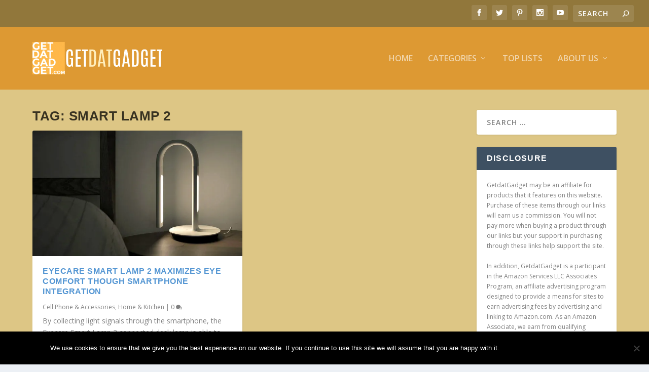

--- FILE ---
content_type: text/html; charset=utf-8
request_url: https://www.google.com/recaptcha/api2/aframe
body_size: 270
content:
<!DOCTYPE HTML><html><head><meta http-equiv="content-type" content="text/html; charset=UTF-8"></head><body><script nonce="tQCzqVTzVfZLJFbWH8BKcA">/** Anti-fraud and anti-abuse applications only. See google.com/recaptcha */ try{var clients={'sodar':'https://pagead2.googlesyndication.com/pagead/sodar?'};window.addEventListener("message",function(a){try{if(a.source===window.parent){var b=JSON.parse(a.data);var c=clients[b['id']];if(c){var d=document.createElement('img');d.src=c+b['params']+'&rc='+(localStorage.getItem("rc::a")?sessionStorage.getItem("rc::b"):"");window.document.body.appendChild(d);sessionStorage.setItem("rc::e",parseInt(sessionStorage.getItem("rc::e")||0)+1);localStorage.setItem("rc::h",'1769109864664');}}}catch(b){}});window.parent.postMessage("_grecaptcha_ready", "*");}catch(b){}</script></body></html>

--- FILE ---
content_type: text/javascript
request_url: https://www.getdatgadget.com/wp-content/plugins/cbprotect/js/click_bomb_check.js?ver=6.6.4
body_size: 319
content:
var clientIP= client.client_ip;
var maxclickcount = client.clickcount;
var bannedperiod = client.bannedperiod;
var preurl = client.preurl;
var firstclickdata = client.firstclickdate;
var firstclickdate = firstclickdata[0][1]-1;
var updatedVisitCount = parseInt(client.updatedVisitCount);
var jq = null;

var oneDay = 24*60*60*1000; // hours*minutes*seconds*milliseconds
var clickdate = new Date(firstclickdata[0][0],firstclickdate,firstclickdata[0][2],firstclickdata[1][0],firstclickdata[1][1],firstclickdata[1][2]);
var currDate = new Date();
var secondDate = clickdate.setTime(clickdate.getTime() + (bannedperiod * 24 * 60 * 60 * 1000));
var endDate = new Date(secondDate);


function cbProtectProcess (event) 
{
	var clientdata = {"clientIP":clientIP,"visitcount":updatedVisitCount};
	if (clientdata.clientIP) {
		updatedVisitCount = ++clientdata.visitcount;

	} else { 
		updatedVisitCount = (updatedVisitCount)?(updatedVisitCount+1):1;

	}
	ajax_post();
	if (updatedVisitCount > maxclickcount)
	{
		event.preventDefault();


	}
}

function ajax_post()
{
	jq.ajax({
		type : "post",
	dataType : "json",
	url : preurl,
	data : {count : updatedVisitCount},
	success: function(response) {
		if(response.success) 
	{
		return response.success;
	}
		else 
	{ 
		return 0;
	}
	}
	})
}


jQuery(document).ready(function($) 
		{
			jq = jQuery.noConflict();

			$("#cbprotect").click(function(event) {
				cbProtectProcess(event);

			});

		});
